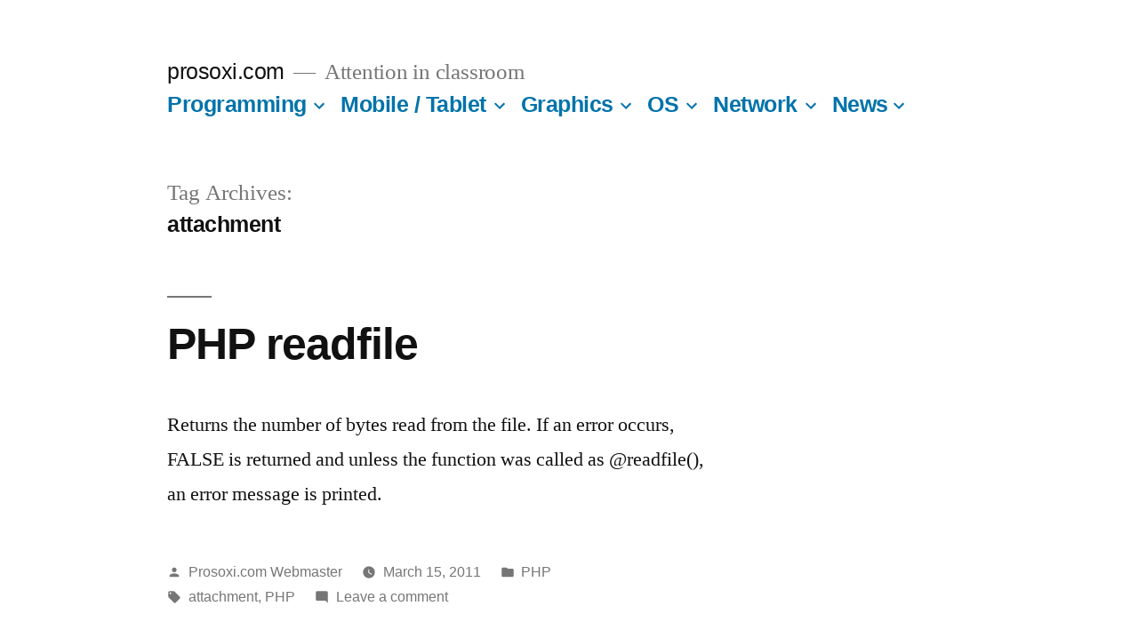

--- FILE ---
content_type: text/html; charset=utf-8
request_url: https://www.google.com/recaptcha/api2/aframe
body_size: 267
content:
<!DOCTYPE HTML><html><head><meta http-equiv="content-type" content="text/html; charset=UTF-8"></head><body><script nonce="oMMFm4kRKBn4Oz7Te16bpg">/** Anti-fraud and anti-abuse applications only. See google.com/recaptcha */ try{var clients={'sodar':'https://pagead2.googlesyndication.com/pagead/sodar?'};window.addEventListener("message",function(a){try{if(a.source===window.parent){var b=JSON.parse(a.data);var c=clients[b['id']];if(c){var d=document.createElement('img');d.src=c+b['params']+'&rc='+(localStorage.getItem("rc::a")?sessionStorage.getItem("rc::b"):"");window.document.body.appendChild(d);sessionStorage.setItem("rc::e",parseInt(sessionStorage.getItem("rc::e")||0)+1);localStorage.setItem("rc::h",'1769040739349');}}}catch(b){}});window.parent.postMessage("_grecaptcha_ready", "*");}catch(b){}</script></body></html>